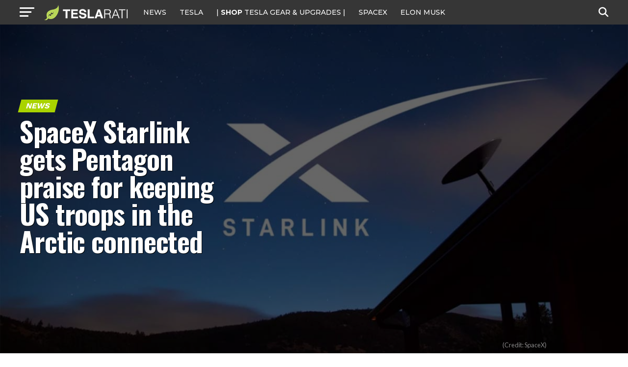

--- FILE ---
content_type: text/html; charset=utf-8
request_url: https://disqus.com/embed/comments/?base=default&f=teslarati&t_i=teslarati-222876&t_u=https%3A%2F%2Fwww.teslarati.com%2Fspacex-starlink-pentagon%2F&t_e=SpaceX%20Starlink%20gets%20Pentagon%20praise%20for%20keeping%20US%20troops%20in%20the%20Arctic%20connected&t_d=SpaceX%20Starlink%20gets%20praise%20from%20Pentagon%C2%A0&t_t=SpaceX%20Starlink%20gets%20Pentagon%20praise%20for%20keeping%20US%20troops%20in%20the%20Arctic%20connected&s_o=default
body_size: 3432
content:
<!DOCTYPE html>

<html lang="en" dir="ltr" class="not-supported type-">

<head>
    <title>Disqus Comments</title>

    
    <meta name="viewport" content="width=device-width, initial-scale=1, maximum-scale=1, user-scalable=no">
    <meta http-equiv="X-UA-Compatible" content="IE=edge"/>

    <style>
        .alert--warning {
            border-radius: 3px;
            padding: 10px 15px;
            margin-bottom: 10px;
            background-color: #FFE070;
            color: #A47703;
        }

        .alert--warning a,
        .alert--warning a:hover,
        .alert--warning strong {
            color: #A47703;
            font-weight: bold;
        }

        .alert--error p,
        .alert--warning p {
            margin-top: 5px;
            margin-bottom: 5px;
        }
        
        </style>
    
    <style>
        
        html, body {
            overflow-y: auto;
            height: 100%;
        }
        

        #error {
            display: none;
        }

        .clearfix:after {
            content: "";
            display: block;
            height: 0;
            clear: both;
            visibility: hidden;
        }

        
    </style>

</head>
<body>
    

    
    <div id="error" class="alert--error">
        <p>We were unable to load Disqus. If you are a moderator please see our <a href="https://docs.disqus.com/help/83/"> troubleshooting guide</a>. </p>
    </div>

    
    <script type="text/json" id="disqus-forumData">{"session":{"canModerate":false,"audienceSyncVerified":false,"canReply":true,"mustVerify":false,"recaptchaPublicKey":"6LfHFZceAAAAAIuuLSZamKv3WEAGGTgqB_E7G7f3","mustVerifyEmail":false},"forum":{"aetBannerConfirmation":null,"founder":"72211264","twitterName":"teslarati","commentsLinkOne":"1 Comment","guidelines":null,"disableDisqusBrandingOnPolls":false,"commentsLinkZero":"0 Comment","disableDisqusBranding":true,"id":"teslarati","createdAt":"2013-09-09T01:41:45.712304","category":"News","aetBannerEnabled":false,"aetBannerTitle":null,"raw_guidelines":null,"initialCommentCount":null,"votingType":2,"daysUnapproveNewUsers":2,"installCompleted":true,"moderatorBadgeText":"","commentPolicyText":null,"aetEnabled":false,"channel":null,"sort":4,"description":"\u003cp>Tesla, SpaceX, Elon Musk and Future Tech.\u003c/p>","organizationHasBadges":true,"newPolicy":true,"raw_description":"Tesla, SpaceX, Elon Musk and Future Tech.","customFont":null,"language":"en","adsReviewStatus":1,"commentsPlaceholderTextEmpty":null,"daysAlive":0,"forumCategory":{"date_added":"2016-01-28T01:54:31","id":7,"name":"News"},"linkColor":null,"colorScheme":"auto","pk":"2540442","commentsPlaceholderTextPopulated":null,"permissions":{},"commentPolicyLink":null,"aetBannerDescription":null,"favicon":{"permalink":"https://disqus.com/api/forums/favicons/teslarati.jpg","cache":"https://c.disquscdn.com/uploads/forums/254/442/favicon.png"},"name":"TESLARATI","commentsLinkMultiple":"{num} Comments","settings":{"threadRatingsEnabled":true,"adsDRNativeEnabled":false,"behindClickEnabled":false,"disable3rdPartyTrackers":true,"adsVideoEnabled":false,"adsProductVideoEnabled":false,"adsPositionBottomEnabled":false,"ssoRequired":false,"contextualAiPollsEnabled":false,"unapproveLinks":false,"adsPositionRecommendationsEnabled":false,"adsEnabled":true,"adsProductLinksThumbnailsEnabled":true,"hasCustomAvatar":true,"organicDiscoveryEnabled":false,"adsProductDisplayEnabled":false,"adsProductLinksEnabled":true,"audienceSyncEnabled":false,"threadReactionsEnabled":true,"linkAffiliationEnabled":false,"adsPositionAiPollsEnabled":false,"disableSocialShare":false,"adsPositionTopEnabled":true,"adsProductStoriesEnabled":false,"sidebarEnabled":false,"adultContent":false,"allowAnonVotes":false,"gifPickerEnabled":true,"mustVerify":true,"badgesEnabled":false,"mustVerifyEmail":true,"allowAnonPost":true,"unapproveNewUsersEnabled":false,"mediaembedEnabled":true,"aiPollsEnabled":false,"userIdentityDisabled":false,"adsPositionPollEnabled":false,"discoveryLocked":true,"validateAllPosts":false,"adsSettingsLocked":true,"isVIP":false,"adsPositionInthreadEnabled":false},"organizationId":1949661,"typeface":"auto","url":"https://www.teslarati.com/","daysThreadAlive":0,"avatar":{"small":{"permalink":"https://disqus.com/api/forums/avatars/teslarati.jpg?size=32","cache":"https://c.disquscdn.com/uploads/forums/254/442/avatar32.jpg?1378705704"},"large":{"permalink":"https://disqus.com/api/forums/avatars/teslarati.jpg?size=92","cache":"https://c.disquscdn.com/uploads/forums/254/442/avatar92.jpg?1378705704"}},"signedUrl":"https://disq.us/?url=https%3A%2F%2Fwww.teslarati.com%2F&key=mikySmfYIVad5QRKHlVr4Q"}}</script>

    <div id="postCompatContainer"><div class="comment__wrapper"><div class="comment__name clearfix"><img class="comment__avatar" src="https://c.disquscdn.com/uploads/forums/254/442/avatar92.jpg?1378705704" width="32" height="32" /><strong><a href="">Alpha Gardner</a></strong> &bull; 3 years ago
        </div><div class="comment__content"><p>Mary is the leader in satellite connectivity.</p></div></div><div class="comment__wrapper"><div class="comment__name clearfix"><img class="comment__avatar" src="https://c.disquscdn.com/uploads/users/34502/6441/avatar92.jpg?1673288067" width="32" height="32" /><strong><a href="">EV Joe</a></strong> &bull; 3 years ago
        </div><div class="comment__content"><p>and it matters</p></div></div><div class="comment__wrapper"><div class="comment__name clearfix"><img class="comment__avatar" src="https://c.disquscdn.com/uploads/users/34502/6441/avatar92.jpg?1673288067" width="32" height="32" /><strong><a href="">EV Joe</a></strong> &bull; 3 years ago
        </div><div class="comment__content"><p>she lead</p></div></div><div class="comment__wrapper"><div class="comment__name clearfix"><img class="comment__avatar" src="https://c.disquscdn.com/uploads/forums/254/442/avatar92.jpg?1378705704" width="32" height="32" /><strong><a href="">MyShortShortsTooShort</a></strong> &bull; 3 years ago
        </div><div class="comment__content"><p>And it mattered.</p><p>Not like this Elon Musk guy.</p></div></div><div class="comment__wrapper"><div class="comment__name clearfix"><img class="comment__avatar" src="https://c.disquscdn.com/uploads/forums/254/442/avatar92.jpg?1378705704" width="32" height="32" /><strong><a href="">wiltonson</a></strong> &bull; 3 years ago
        </div><div class="comment__content"><p>And soon a giant social media platform too</p></div></div><div class="comment__wrapper"><div class="comment__name clearfix"><img class="comment__avatar" src="https://c.disquscdn.com/uploads/users/24231/2432/avatar92.jpg?1575865536" width="32" height="32" /><strong><a href="">RayzorBEV</a></strong> &bull; 3 years ago
        </div><div class="comment__content"><p>SpaceX  has time after time, demonstrated her satellite communication capabilities and will continue to lead in military applications well into the future. Go SpaceX!</p></div></div><div class="comment__wrapper"><div class="comment__name clearfix"><img class="comment__avatar" src="https://c.disquscdn.com/uploads/users/29181/702/avatar92.jpg?1600836648" width="32" height="32" /><strong><a href="">Clark Mills</a></strong> &bull; 3 years ago
        </div><div class="comment__content"><p>Ukraine (well Russia mostly) also learnt first hand how good Starlink is too.</p></div></div><div class="comment__wrapper"><div class="comment__name clearfix"><img class="comment__avatar" src="https://c.disquscdn.com/uploads/forums/254/442/avatar92.jpg?1378705704" width="32" height="32" /><strong><a href="">Guest</a></strong> &bull; 3 years ago
        </div><div class="comment__content"></div></div><div class="comment__wrapper"><div class="comment__name clearfix"><img class="comment__avatar" src="https://c.disquscdn.com/uploads/users/2663/246/avatar92.jpg?1687448271" width="32" height="32" /><strong><a href="">Tube of 𝕋𝕣𝕦𝕥𝕙𝕡𝕒𝕤𝕥𝕖 ✞</a></strong> &bull; 3 years ago
        </div><div class="comment__content"><p>You almost got to the root of the issue.</p><p>How about lets outlaw political parties? If you can't think for an represent your own opinion, then you don't need to be a leader of anyone.</p></div></div><div class="comment__wrapper"><div class="comment__name clearfix"><img class="comment__avatar" src="https://c.disquscdn.com/uploads/forums/254/442/avatar92.jpg?1378705704" width="32" height="32" /><strong><a href="">FatBear</a></strong> &bull; 3 years ago
        </div><div class="comment__content"><p>You can sign me up!  I've been opposed to political parties for at least 47 years.  (I have been voting for 49 years, proving that I learn fast!  :-)   I routinely rotate among them and usually among the non Rep/Dem parties unless there is a primary that I really want to vote in.  Political parties do nothing but promote divisiveness and factionalism.  And they make it very easy (and cheap) for businesses to buy politicians.</p></div></div><div class="comment__wrapper"><div class="comment__name clearfix"><img class="comment__avatar" src="https://c.disquscdn.com/uploads/users/33170/2372/avatar92.jpg?1724470798" width="32" height="32" /><strong><a href="">Alan Wilson</a></strong> &bull; 3 years ago
        </div><div class="comment__content"><p>Good stuff ... its a good leap forward to have easy to use broadband  internet anywhere ....<br>The military can really build on this ....</p></div></div><div class="comment__wrapper"><div class="comment__name clearfix"><img class="comment__avatar" src="https://c.disquscdn.com/uploads/users/4376/9264/avatar92.jpg?1747346901" width="32" height="32" /><strong><a href="">Michael ONeal</a></strong> &bull; 3 years ago
        </div><div class="comment__content"><p>So much for the free speech absolutist. The more tied in with the military industrial complex the tighter the muzzle.</p></div></div></div>


    <div id="fixed-content"></div>

    
        <script type="text/javascript">
          var embedv2assets = window.document.createElement('script');
          embedv2assets.src = 'https://c.disquscdn.com/embedv2/latest/embedv2.js';
          embedv2assets.async = true;

          window.document.body.appendChild(embedv2assets);
        </script>
    



    
</body>
</html>


--- FILE ---
content_type: text/html; charset=utf-8
request_url: https://www.google.com/recaptcha/api2/aframe
body_size: 266
content:
<!DOCTYPE HTML><html><head><meta http-equiv="content-type" content="text/html; charset=UTF-8"></head><body><script nonce="ozsYU5tRFBWYY676sqpN9g">/** Anti-fraud and anti-abuse applications only. See google.com/recaptcha */ try{var clients={'sodar':'https://pagead2.googlesyndication.com/pagead/sodar?'};window.addEventListener("message",function(a){try{if(a.source===window.parent){var b=JSON.parse(a.data);var c=clients[b['id']];if(c){var d=document.createElement('img');d.src=c+b['params']+'&rc='+(localStorage.getItem("rc::a")?sessionStorage.getItem("rc::b"):"");window.document.body.appendChild(d);sessionStorage.setItem("rc::e",parseInt(sessionStorage.getItem("rc::e")||0)+1);localStorage.setItem("rc::h",'1768623666620');}}}catch(b){}});window.parent.postMessage("_grecaptcha_ready", "*");}catch(b){}</script></body></html>

--- FILE ---
content_type: text/javascript;charset=UTF-8
request_url: https://jadserve.postrelease.com/t?ntv_mvi=&ntv_url=https%253A%252F%252Fwww.teslarati.com%252Fspacex-starlink-pentagon%252F
body_size: 1376
content:
(function(){PostRelease.ProcessResponse({"version":"3","responseId":26106,"placements":[{"id":1074034,"selector":"article:nth-of-type(%p%) div.in-article-ad","injectionMode":1,"infScroll":{"position":1,"interval":1},"ads":[],"tracking":{"trackingBaseUrl":"https://jadserve.postrelease.com/trk.gif?ntv_ui\u003da5107857-0e3b-4cf3-b719-cc2d0a88a646\u0026ntv_fl\[base64]\u003d\u0026ntv_ht\u003dLw5raQA\u0026ntv_at\u003d","adVersionPlacement":"AAAAAAAAAAcmMQA","vcpmParams":{"minimumAreaViewable":0.5,"minimumExposedTime":1000,"checkOnFocus":true,"checkMinimumAreaViewable":false,"primaryImpressionURL":"https://jadserve.postrelease.com/trk.gif?ntv_at\u003d304\u0026ntv_ui\u003da5107857-0e3b-4cf3-b719-cc2d0a88a646\u0026ntv_a\u003dAAAAAAAAAAcmMQA\u0026ntv_ht\u003dLw5raQA\u0026ntv_fl\[base64]\u003d\u0026ord\u003d-79297677","adID":0}},"type":0,"integrationType":0},{"id":1054517,"selector":"#mvp-author-box-wrap","injectionMode":2,"ads":[],"tracking":{"trackingBaseUrl":"https://jadserve.postrelease.com/trk.gif?ntv_ui\u003d0b2a4bb8-56b0-49eb-a5d2-c79bed143c35\u0026ntv_fl\[base64]\u003d\u0026ntv_ht\u003dLw5raQA\u0026ntv_at\u003d","adVersionPlacement":"AAAAAAAAAANRcQA","vcpmParams":{"minimumAreaViewable":0.5,"minimumExposedTime":1000,"checkOnFocus":true,"checkMinimumAreaViewable":false,"primaryImpressionURL":"https://jadserve.postrelease.com/trk.gif?ntv_at\u003d304\u0026ntv_ui\u003d0b2a4bb8-56b0-49eb-a5d2-c79bed143c35\u0026ntv_a\u003dAAAAAAAAAANRcQA\u0026ntv_ht\u003dLw5raQA\u0026ntv_fl\[base64]\u003d\u0026ord\u003d827110008","adID":0}},"type":0,"integrationType":0}],"trackingCode":"\u003cscript type\u003d\"text/javascript\"\u003entv.PostRelease.trackFirstPartyCookie(\u0027279ed1ac-84a7-4c84-84fd-f87ccf9ff43b\u0027);\u003c/script\u003e","safeIframe":false,"placementForTracking":1054517,"isWebview":false,"responseConsent":{"usPrivacyApplies":false,"gdprApplies":false,"gppApplies":false},"flags":{"useObserverViewability":true,"useMraidViewability":false}});})();